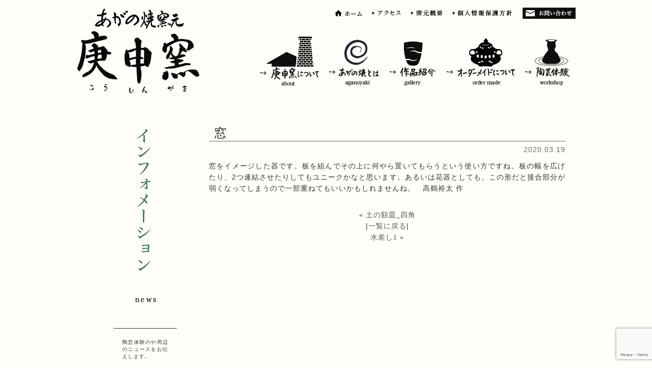

--- FILE ---
content_type: text/html; charset=utf-8
request_url: https://www.google.com/recaptcha/api2/anchor?ar=1&k=6Le_ySIoAAAAANyBD0veHqcNfpUB6vbwb3Iko8eR&co=aHR0cHM6Ly9hZ2Fub3lha2kubmV0OjQ0Mw..&hl=en&v=PoyoqOPhxBO7pBk68S4YbpHZ&size=invisible&anchor-ms=20000&execute-ms=30000&cb=jcn3r7d51hgb
body_size: 49912
content:
<!DOCTYPE HTML><html dir="ltr" lang="en"><head><meta http-equiv="Content-Type" content="text/html; charset=UTF-8">
<meta http-equiv="X-UA-Compatible" content="IE=edge">
<title>reCAPTCHA</title>
<style type="text/css">
/* cyrillic-ext */
@font-face {
  font-family: 'Roboto';
  font-style: normal;
  font-weight: 400;
  font-stretch: 100%;
  src: url(//fonts.gstatic.com/s/roboto/v48/KFO7CnqEu92Fr1ME7kSn66aGLdTylUAMa3GUBHMdazTgWw.woff2) format('woff2');
  unicode-range: U+0460-052F, U+1C80-1C8A, U+20B4, U+2DE0-2DFF, U+A640-A69F, U+FE2E-FE2F;
}
/* cyrillic */
@font-face {
  font-family: 'Roboto';
  font-style: normal;
  font-weight: 400;
  font-stretch: 100%;
  src: url(//fonts.gstatic.com/s/roboto/v48/KFO7CnqEu92Fr1ME7kSn66aGLdTylUAMa3iUBHMdazTgWw.woff2) format('woff2');
  unicode-range: U+0301, U+0400-045F, U+0490-0491, U+04B0-04B1, U+2116;
}
/* greek-ext */
@font-face {
  font-family: 'Roboto';
  font-style: normal;
  font-weight: 400;
  font-stretch: 100%;
  src: url(//fonts.gstatic.com/s/roboto/v48/KFO7CnqEu92Fr1ME7kSn66aGLdTylUAMa3CUBHMdazTgWw.woff2) format('woff2');
  unicode-range: U+1F00-1FFF;
}
/* greek */
@font-face {
  font-family: 'Roboto';
  font-style: normal;
  font-weight: 400;
  font-stretch: 100%;
  src: url(//fonts.gstatic.com/s/roboto/v48/KFO7CnqEu92Fr1ME7kSn66aGLdTylUAMa3-UBHMdazTgWw.woff2) format('woff2');
  unicode-range: U+0370-0377, U+037A-037F, U+0384-038A, U+038C, U+038E-03A1, U+03A3-03FF;
}
/* math */
@font-face {
  font-family: 'Roboto';
  font-style: normal;
  font-weight: 400;
  font-stretch: 100%;
  src: url(//fonts.gstatic.com/s/roboto/v48/KFO7CnqEu92Fr1ME7kSn66aGLdTylUAMawCUBHMdazTgWw.woff2) format('woff2');
  unicode-range: U+0302-0303, U+0305, U+0307-0308, U+0310, U+0312, U+0315, U+031A, U+0326-0327, U+032C, U+032F-0330, U+0332-0333, U+0338, U+033A, U+0346, U+034D, U+0391-03A1, U+03A3-03A9, U+03B1-03C9, U+03D1, U+03D5-03D6, U+03F0-03F1, U+03F4-03F5, U+2016-2017, U+2034-2038, U+203C, U+2040, U+2043, U+2047, U+2050, U+2057, U+205F, U+2070-2071, U+2074-208E, U+2090-209C, U+20D0-20DC, U+20E1, U+20E5-20EF, U+2100-2112, U+2114-2115, U+2117-2121, U+2123-214F, U+2190, U+2192, U+2194-21AE, U+21B0-21E5, U+21F1-21F2, U+21F4-2211, U+2213-2214, U+2216-22FF, U+2308-230B, U+2310, U+2319, U+231C-2321, U+2336-237A, U+237C, U+2395, U+239B-23B7, U+23D0, U+23DC-23E1, U+2474-2475, U+25AF, U+25B3, U+25B7, U+25BD, U+25C1, U+25CA, U+25CC, U+25FB, U+266D-266F, U+27C0-27FF, U+2900-2AFF, U+2B0E-2B11, U+2B30-2B4C, U+2BFE, U+3030, U+FF5B, U+FF5D, U+1D400-1D7FF, U+1EE00-1EEFF;
}
/* symbols */
@font-face {
  font-family: 'Roboto';
  font-style: normal;
  font-weight: 400;
  font-stretch: 100%;
  src: url(//fonts.gstatic.com/s/roboto/v48/KFO7CnqEu92Fr1ME7kSn66aGLdTylUAMaxKUBHMdazTgWw.woff2) format('woff2');
  unicode-range: U+0001-000C, U+000E-001F, U+007F-009F, U+20DD-20E0, U+20E2-20E4, U+2150-218F, U+2190, U+2192, U+2194-2199, U+21AF, U+21E6-21F0, U+21F3, U+2218-2219, U+2299, U+22C4-22C6, U+2300-243F, U+2440-244A, U+2460-24FF, U+25A0-27BF, U+2800-28FF, U+2921-2922, U+2981, U+29BF, U+29EB, U+2B00-2BFF, U+4DC0-4DFF, U+FFF9-FFFB, U+10140-1018E, U+10190-1019C, U+101A0, U+101D0-101FD, U+102E0-102FB, U+10E60-10E7E, U+1D2C0-1D2D3, U+1D2E0-1D37F, U+1F000-1F0FF, U+1F100-1F1AD, U+1F1E6-1F1FF, U+1F30D-1F30F, U+1F315, U+1F31C, U+1F31E, U+1F320-1F32C, U+1F336, U+1F378, U+1F37D, U+1F382, U+1F393-1F39F, U+1F3A7-1F3A8, U+1F3AC-1F3AF, U+1F3C2, U+1F3C4-1F3C6, U+1F3CA-1F3CE, U+1F3D4-1F3E0, U+1F3ED, U+1F3F1-1F3F3, U+1F3F5-1F3F7, U+1F408, U+1F415, U+1F41F, U+1F426, U+1F43F, U+1F441-1F442, U+1F444, U+1F446-1F449, U+1F44C-1F44E, U+1F453, U+1F46A, U+1F47D, U+1F4A3, U+1F4B0, U+1F4B3, U+1F4B9, U+1F4BB, U+1F4BF, U+1F4C8-1F4CB, U+1F4D6, U+1F4DA, U+1F4DF, U+1F4E3-1F4E6, U+1F4EA-1F4ED, U+1F4F7, U+1F4F9-1F4FB, U+1F4FD-1F4FE, U+1F503, U+1F507-1F50B, U+1F50D, U+1F512-1F513, U+1F53E-1F54A, U+1F54F-1F5FA, U+1F610, U+1F650-1F67F, U+1F687, U+1F68D, U+1F691, U+1F694, U+1F698, U+1F6AD, U+1F6B2, U+1F6B9-1F6BA, U+1F6BC, U+1F6C6-1F6CF, U+1F6D3-1F6D7, U+1F6E0-1F6EA, U+1F6F0-1F6F3, U+1F6F7-1F6FC, U+1F700-1F7FF, U+1F800-1F80B, U+1F810-1F847, U+1F850-1F859, U+1F860-1F887, U+1F890-1F8AD, U+1F8B0-1F8BB, U+1F8C0-1F8C1, U+1F900-1F90B, U+1F93B, U+1F946, U+1F984, U+1F996, U+1F9E9, U+1FA00-1FA6F, U+1FA70-1FA7C, U+1FA80-1FA89, U+1FA8F-1FAC6, U+1FACE-1FADC, U+1FADF-1FAE9, U+1FAF0-1FAF8, U+1FB00-1FBFF;
}
/* vietnamese */
@font-face {
  font-family: 'Roboto';
  font-style: normal;
  font-weight: 400;
  font-stretch: 100%;
  src: url(//fonts.gstatic.com/s/roboto/v48/KFO7CnqEu92Fr1ME7kSn66aGLdTylUAMa3OUBHMdazTgWw.woff2) format('woff2');
  unicode-range: U+0102-0103, U+0110-0111, U+0128-0129, U+0168-0169, U+01A0-01A1, U+01AF-01B0, U+0300-0301, U+0303-0304, U+0308-0309, U+0323, U+0329, U+1EA0-1EF9, U+20AB;
}
/* latin-ext */
@font-face {
  font-family: 'Roboto';
  font-style: normal;
  font-weight: 400;
  font-stretch: 100%;
  src: url(//fonts.gstatic.com/s/roboto/v48/KFO7CnqEu92Fr1ME7kSn66aGLdTylUAMa3KUBHMdazTgWw.woff2) format('woff2');
  unicode-range: U+0100-02BA, U+02BD-02C5, U+02C7-02CC, U+02CE-02D7, U+02DD-02FF, U+0304, U+0308, U+0329, U+1D00-1DBF, U+1E00-1E9F, U+1EF2-1EFF, U+2020, U+20A0-20AB, U+20AD-20C0, U+2113, U+2C60-2C7F, U+A720-A7FF;
}
/* latin */
@font-face {
  font-family: 'Roboto';
  font-style: normal;
  font-weight: 400;
  font-stretch: 100%;
  src: url(//fonts.gstatic.com/s/roboto/v48/KFO7CnqEu92Fr1ME7kSn66aGLdTylUAMa3yUBHMdazQ.woff2) format('woff2');
  unicode-range: U+0000-00FF, U+0131, U+0152-0153, U+02BB-02BC, U+02C6, U+02DA, U+02DC, U+0304, U+0308, U+0329, U+2000-206F, U+20AC, U+2122, U+2191, U+2193, U+2212, U+2215, U+FEFF, U+FFFD;
}
/* cyrillic-ext */
@font-face {
  font-family: 'Roboto';
  font-style: normal;
  font-weight: 500;
  font-stretch: 100%;
  src: url(//fonts.gstatic.com/s/roboto/v48/KFO7CnqEu92Fr1ME7kSn66aGLdTylUAMa3GUBHMdazTgWw.woff2) format('woff2');
  unicode-range: U+0460-052F, U+1C80-1C8A, U+20B4, U+2DE0-2DFF, U+A640-A69F, U+FE2E-FE2F;
}
/* cyrillic */
@font-face {
  font-family: 'Roboto';
  font-style: normal;
  font-weight: 500;
  font-stretch: 100%;
  src: url(//fonts.gstatic.com/s/roboto/v48/KFO7CnqEu92Fr1ME7kSn66aGLdTylUAMa3iUBHMdazTgWw.woff2) format('woff2');
  unicode-range: U+0301, U+0400-045F, U+0490-0491, U+04B0-04B1, U+2116;
}
/* greek-ext */
@font-face {
  font-family: 'Roboto';
  font-style: normal;
  font-weight: 500;
  font-stretch: 100%;
  src: url(//fonts.gstatic.com/s/roboto/v48/KFO7CnqEu92Fr1ME7kSn66aGLdTylUAMa3CUBHMdazTgWw.woff2) format('woff2');
  unicode-range: U+1F00-1FFF;
}
/* greek */
@font-face {
  font-family: 'Roboto';
  font-style: normal;
  font-weight: 500;
  font-stretch: 100%;
  src: url(//fonts.gstatic.com/s/roboto/v48/KFO7CnqEu92Fr1ME7kSn66aGLdTylUAMa3-UBHMdazTgWw.woff2) format('woff2');
  unicode-range: U+0370-0377, U+037A-037F, U+0384-038A, U+038C, U+038E-03A1, U+03A3-03FF;
}
/* math */
@font-face {
  font-family: 'Roboto';
  font-style: normal;
  font-weight: 500;
  font-stretch: 100%;
  src: url(//fonts.gstatic.com/s/roboto/v48/KFO7CnqEu92Fr1ME7kSn66aGLdTylUAMawCUBHMdazTgWw.woff2) format('woff2');
  unicode-range: U+0302-0303, U+0305, U+0307-0308, U+0310, U+0312, U+0315, U+031A, U+0326-0327, U+032C, U+032F-0330, U+0332-0333, U+0338, U+033A, U+0346, U+034D, U+0391-03A1, U+03A3-03A9, U+03B1-03C9, U+03D1, U+03D5-03D6, U+03F0-03F1, U+03F4-03F5, U+2016-2017, U+2034-2038, U+203C, U+2040, U+2043, U+2047, U+2050, U+2057, U+205F, U+2070-2071, U+2074-208E, U+2090-209C, U+20D0-20DC, U+20E1, U+20E5-20EF, U+2100-2112, U+2114-2115, U+2117-2121, U+2123-214F, U+2190, U+2192, U+2194-21AE, U+21B0-21E5, U+21F1-21F2, U+21F4-2211, U+2213-2214, U+2216-22FF, U+2308-230B, U+2310, U+2319, U+231C-2321, U+2336-237A, U+237C, U+2395, U+239B-23B7, U+23D0, U+23DC-23E1, U+2474-2475, U+25AF, U+25B3, U+25B7, U+25BD, U+25C1, U+25CA, U+25CC, U+25FB, U+266D-266F, U+27C0-27FF, U+2900-2AFF, U+2B0E-2B11, U+2B30-2B4C, U+2BFE, U+3030, U+FF5B, U+FF5D, U+1D400-1D7FF, U+1EE00-1EEFF;
}
/* symbols */
@font-face {
  font-family: 'Roboto';
  font-style: normal;
  font-weight: 500;
  font-stretch: 100%;
  src: url(//fonts.gstatic.com/s/roboto/v48/KFO7CnqEu92Fr1ME7kSn66aGLdTylUAMaxKUBHMdazTgWw.woff2) format('woff2');
  unicode-range: U+0001-000C, U+000E-001F, U+007F-009F, U+20DD-20E0, U+20E2-20E4, U+2150-218F, U+2190, U+2192, U+2194-2199, U+21AF, U+21E6-21F0, U+21F3, U+2218-2219, U+2299, U+22C4-22C6, U+2300-243F, U+2440-244A, U+2460-24FF, U+25A0-27BF, U+2800-28FF, U+2921-2922, U+2981, U+29BF, U+29EB, U+2B00-2BFF, U+4DC0-4DFF, U+FFF9-FFFB, U+10140-1018E, U+10190-1019C, U+101A0, U+101D0-101FD, U+102E0-102FB, U+10E60-10E7E, U+1D2C0-1D2D3, U+1D2E0-1D37F, U+1F000-1F0FF, U+1F100-1F1AD, U+1F1E6-1F1FF, U+1F30D-1F30F, U+1F315, U+1F31C, U+1F31E, U+1F320-1F32C, U+1F336, U+1F378, U+1F37D, U+1F382, U+1F393-1F39F, U+1F3A7-1F3A8, U+1F3AC-1F3AF, U+1F3C2, U+1F3C4-1F3C6, U+1F3CA-1F3CE, U+1F3D4-1F3E0, U+1F3ED, U+1F3F1-1F3F3, U+1F3F5-1F3F7, U+1F408, U+1F415, U+1F41F, U+1F426, U+1F43F, U+1F441-1F442, U+1F444, U+1F446-1F449, U+1F44C-1F44E, U+1F453, U+1F46A, U+1F47D, U+1F4A3, U+1F4B0, U+1F4B3, U+1F4B9, U+1F4BB, U+1F4BF, U+1F4C8-1F4CB, U+1F4D6, U+1F4DA, U+1F4DF, U+1F4E3-1F4E6, U+1F4EA-1F4ED, U+1F4F7, U+1F4F9-1F4FB, U+1F4FD-1F4FE, U+1F503, U+1F507-1F50B, U+1F50D, U+1F512-1F513, U+1F53E-1F54A, U+1F54F-1F5FA, U+1F610, U+1F650-1F67F, U+1F687, U+1F68D, U+1F691, U+1F694, U+1F698, U+1F6AD, U+1F6B2, U+1F6B9-1F6BA, U+1F6BC, U+1F6C6-1F6CF, U+1F6D3-1F6D7, U+1F6E0-1F6EA, U+1F6F0-1F6F3, U+1F6F7-1F6FC, U+1F700-1F7FF, U+1F800-1F80B, U+1F810-1F847, U+1F850-1F859, U+1F860-1F887, U+1F890-1F8AD, U+1F8B0-1F8BB, U+1F8C0-1F8C1, U+1F900-1F90B, U+1F93B, U+1F946, U+1F984, U+1F996, U+1F9E9, U+1FA00-1FA6F, U+1FA70-1FA7C, U+1FA80-1FA89, U+1FA8F-1FAC6, U+1FACE-1FADC, U+1FADF-1FAE9, U+1FAF0-1FAF8, U+1FB00-1FBFF;
}
/* vietnamese */
@font-face {
  font-family: 'Roboto';
  font-style: normal;
  font-weight: 500;
  font-stretch: 100%;
  src: url(//fonts.gstatic.com/s/roboto/v48/KFO7CnqEu92Fr1ME7kSn66aGLdTylUAMa3OUBHMdazTgWw.woff2) format('woff2');
  unicode-range: U+0102-0103, U+0110-0111, U+0128-0129, U+0168-0169, U+01A0-01A1, U+01AF-01B0, U+0300-0301, U+0303-0304, U+0308-0309, U+0323, U+0329, U+1EA0-1EF9, U+20AB;
}
/* latin-ext */
@font-face {
  font-family: 'Roboto';
  font-style: normal;
  font-weight: 500;
  font-stretch: 100%;
  src: url(//fonts.gstatic.com/s/roboto/v48/KFO7CnqEu92Fr1ME7kSn66aGLdTylUAMa3KUBHMdazTgWw.woff2) format('woff2');
  unicode-range: U+0100-02BA, U+02BD-02C5, U+02C7-02CC, U+02CE-02D7, U+02DD-02FF, U+0304, U+0308, U+0329, U+1D00-1DBF, U+1E00-1E9F, U+1EF2-1EFF, U+2020, U+20A0-20AB, U+20AD-20C0, U+2113, U+2C60-2C7F, U+A720-A7FF;
}
/* latin */
@font-face {
  font-family: 'Roboto';
  font-style: normal;
  font-weight: 500;
  font-stretch: 100%;
  src: url(//fonts.gstatic.com/s/roboto/v48/KFO7CnqEu92Fr1ME7kSn66aGLdTylUAMa3yUBHMdazQ.woff2) format('woff2');
  unicode-range: U+0000-00FF, U+0131, U+0152-0153, U+02BB-02BC, U+02C6, U+02DA, U+02DC, U+0304, U+0308, U+0329, U+2000-206F, U+20AC, U+2122, U+2191, U+2193, U+2212, U+2215, U+FEFF, U+FFFD;
}
/* cyrillic-ext */
@font-face {
  font-family: 'Roboto';
  font-style: normal;
  font-weight: 900;
  font-stretch: 100%;
  src: url(//fonts.gstatic.com/s/roboto/v48/KFO7CnqEu92Fr1ME7kSn66aGLdTylUAMa3GUBHMdazTgWw.woff2) format('woff2');
  unicode-range: U+0460-052F, U+1C80-1C8A, U+20B4, U+2DE0-2DFF, U+A640-A69F, U+FE2E-FE2F;
}
/* cyrillic */
@font-face {
  font-family: 'Roboto';
  font-style: normal;
  font-weight: 900;
  font-stretch: 100%;
  src: url(//fonts.gstatic.com/s/roboto/v48/KFO7CnqEu92Fr1ME7kSn66aGLdTylUAMa3iUBHMdazTgWw.woff2) format('woff2');
  unicode-range: U+0301, U+0400-045F, U+0490-0491, U+04B0-04B1, U+2116;
}
/* greek-ext */
@font-face {
  font-family: 'Roboto';
  font-style: normal;
  font-weight: 900;
  font-stretch: 100%;
  src: url(//fonts.gstatic.com/s/roboto/v48/KFO7CnqEu92Fr1ME7kSn66aGLdTylUAMa3CUBHMdazTgWw.woff2) format('woff2');
  unicode-range: U+1F00-1FFF;
}
/* greek */
@font-face {
  font-family: 'Roboto';
  font-style: normal;
  font-weight: 900;
  font-stretch: 100%;
  src: url(//fonts.gstatic.com/s/roboto/v48/KFO7CnqEu92Fr1ME7kSn66aGLdTylUAMa3-UBHMdazTgWw.woff2) format('woff2');
  unicode-range: U+0370-0377, U+037A-037F, U+0384-038A, U+038C, U+038E-03A1, U+03A3-03FF;
}
/* math */
@font-face {
  font-family: 'Roboto';
  font-style: normal;
  font-weight: 900;
  font-stretch: 100%;
  src: url(//fonts.gstatic.com/s/roboto/v48/KFO7CnqEu92Fr1ME7kSn66aGLdTylUAMawCUBHMdazTgWw.woff2) format('woff2');
  unicode-range: U+0302-0303, U+0305, U+0307-0308, U+0310, U+0312, U+0315, U+031A, U+0326-0327, U+032C, U+032F-0330, U+0332-0333, U+0338, U+033A, U+0346, U+034D, U+0391-03A1, U+03A3-03A9, U+03B1-03C9, U+03D1, U+03D5-03D6, U+03F0-03F1, U+03F4-03F5, U+2016-2017, U+2034-2038, U+203C, U+2040, U+2043, U+2047, U+2050, U+2057, U+205F, U+2070-2071, U+2074-208E, U+2090-209C, U+20D0-20DC, U+20E1, U+20E5-20EF, U+2100-2112, U+2114-2115, U+2117-2121, U+2123-214F, U+2190, U+2192, U+2194-21AE, U+21B0-21E5, U+21F1-21F2, U+21F4-2211, U+2213-2214, U+2216-22FF, U+2308-230B, U+2310, U+2319, U+231C-2321, U+2336-237A, U+237C, U+2395, U+239B-23B7, U+23D0, U+23DC-23E1, U+2474-2475, U+25AF, U+25B3, U+25B7, U+25BD, U+25C1, U+25CA, U+25CC, U+25FB, U+266D-266F, U+27C0-27FF, U+2900-2AFF, U+2B0E-2B11, U+2B30-2B4C, U+2BFE, U+3030, U+FF5B, U+FF5D, U+1D400-1D7FF, U+1EE00-1EEFF;
}
/* symbols */
@font-face {
  font-family: 'Roboto';
  font-style: normal;
  font-weight: 900;
  font-stretch: 100%;
  src: url(//fonts.gstatic.com/s/roboto/v48/KFO7CnqEu92Fr1ME7kSn66aGLdTylUAMaxKUBHMdazTgWw.woff2) format('woff2');
  unicode-range: U+0001-000C, U+000E-001F, U+007F-009F, U+20DD-20E0, U+20E2-20E4, U+2150-218F, U+2190, U+2192, U+2194-2199, U+21AF, U+21E6-21F0, U+21F3, U+2218-2219, U+2299, U+22C4-22C6, U+2300-243F, U+2440-244A, U+2460-24FF, U+25A0-27BF, U+2800-28FF, U+2921-2922, U+2981, U+29BF, U+29EB, U+2B00-2BFF, U+4DC0-4DFF, U+FFF9-FFFB, U+10140-1018E, U+10190-1019C, U+101A0, U+101D0-101FD, U+102E0-102FB, U+10E60-10E7E, U+1D2C0-1D2D3, U+1D2E0-1D37F, U+1F000-1F0FF, U+1F100-1F1AD, U+1F1E6-1F1FF, U+1F30D-1F30F, U+1F315, U+1F31C, U+1F31E, U+1F320-1F32C, U+1F336, U+1F378, U+1F37D, U+1F382, U+1F393-1F39F, U+1F3A7-1F3A8, U+1F3AC-1F3AF, U+1F3C2, U+1F3C4-1F3C6, U+1F3CA-1F3CE, U+1F3D4-1F3E0, U+1F3ED, U+1F3F1-1F3F3, U+1F3F5-1F3F7, U+1F408, U+1F415, U+1F41F, U+1F426, U+1F43F, U+1F441-1F442, U+1F444, U+1F446-1F449, U+1F44C-1F44E, U+1F453, U+1F46A, U+1F47D, U+1F4A3, U+1F4B0, U+1F4B3, U+1F4B9, U+1F4BB, U+1F4BF, U+1F4C8-1F4CB, U+1F4D6, U+1F4DA, U+1F4DF, U+1F4E3-1F4E6, U+1F4EA-1F4ED, U+1F4F7, U+1F4F9-1F4FB, U+1F4FD-1F4FE, U+1F503, U+1F507-1F50B, U+1F50D, U+1F512-1F513, U+1F53E-1F54A, U+1F54F-1F5FA, U+1F610, U+1F650-1F67F, U+1F687, U+1F68D, U+1F691, U+1F694, U+1F698, U+1F6AD, U+1F6B2, U+1F6B9-1F6BA, U+1F6BC, U+1F6C6-1F6CF, U+1F6D3-1F6D7, U+1F6E0-1F6EA, U+1F6F0-1F6F3, U+1F6F7-1F6FC, U+1F700-1F7FF, U+1F800-1F80B, U+1F810-1F847, U+1F850-1F859, U+1F860-1F887, U+1F890-1F8AD, U+1F8B0-1F8BB, U+1F8C0-1F8C1, U+1F900-1F90B, U+1F93B, U+1F946, U+1F984, U+1F996, U+1F9E9, U+1FA00-1FA6F, U+1FA70-1FA7C, U+1FA80-1FA89, U+1FA8F-1FAC6, U+1FACE-1FADC, U+1FADF-1FAE9, U+1FAF0-1FAF8, U+1FB00-1FBFF;
}
/* vietnamese */
@font-face {
  font-family: 'Roboto';
  font-style: normal;
  font-weight: 900;
  font-stretch: 100%;
  src: url(//fonts.gstatic.com/s/roboto/v48/KFO7CnqEu92Fr1ME7kSn66aGLdTylUAMa3OUBHMdazTgWw.woff2) format('woff2');
  unicode-range: U+0102-0103, U+0110-0111, U+0128-0129, U+0168-0169, U+01A0-01A1, U+01AF-01B0, U+0300-0301, U+0303-0304, U+0308-0309, U+0323, U+0329, U+1EA0-1EF9, U+20AB;
}
/* latin-ext */
@font-face {
  font-family: 'Roboto';
  font-style: normal;
  font-weight: 900;
  font-stretch: 100%;
  src: url(//fonts.gstatic.com/s/roboto/v48/KFO7CnqEu92Fr1ME7kSn66aGLdTylUAMa3KUBHMdazTgWw.woff2) format('woff2');
  unicode-range: U+0100-02BA, U+02BD-02C5, U+02C7-02CC, U+02CE-02D7, U+02DD-02FF, U+0304, U+0308, U+0329, U+1D00-1DBF, U+1E00-1E9F, U+1EF2-1EFF, U+2020, U+20A0-20AB, U+20AD-20C0, U+2113, U+2C60-2C7F, U+A720-A7FF;
}
/* latin */
@font-face {
  font-family: 'Roboto';
  font-style: normal;
  font-weight: 900;
  font-stretch: 100%;
  src: url(//fonts.gstatic.com/s/roboto/v48/KFO7CnqEu92Fr1ME7kSn66aGLdTylUAMa3yUBHMdazQ.woff2) format('woff2');
  unicode-range: U+0000-00FF, U+0131, U+0152-0153, U+02BB-02BC, U+02C6, U+02DA, U+02DC, U+0304, U+0308, U+0329, U+2000-206F, U+20AC, U+2122, U+2191, U+2193, U+2212, U+2215, U+FEFF, U+FFFD;
}

</style>
<link rel="stylesheet" type="text/css" href="https://www.gstatic.com/recaptcha/releases/PoyoqOPhxBO7pBk68S4YbpHZ/styles__ltr.css">
<script nonce="haB7bSh1T_PmIe63wk9chA" type="text/javascript">window['__recaptcha_api'] = 'https://www.google.com/recaptcha/api2/';</script>
<script type="text/javascript" src="https://www.gstatic.com/recaptcha/releases/PoyoqOPhxBO7pBk68S4YbpHZ/recaptcha__en.js" nonce="haB7bSh1T_PmIe63wk9chA">
      
    </script></head>
<body><div id="rc-anchor-alert" class="rc-anchor-alert"></div>
<input type="hidden" id="recaptcha-token" value="[base64]">
<script type="text/javascript" nonce="haB7bSh1T_PmIe63wk9chA">
      recaptcha.anchor.Main.init("[\x22ainput\x22,[\x22bgdata\x22,\x22\x22,\[base64]/[base64]/MjU1Ong/[base64]/[base64]/[base64]/[base64]/[base64]/[base64]/[base64]/[base64]/[base64]/[base64]/[base64]/[base64]/[base64]/[base64]/[base64]\\u003d\x22,\[base64]\\u003d\\u003d\x22,\x22wohtARDDkMKVIkBSw6bCgMKLYcObGRnCkXTCvTMyZcK2QMOodcO+B8OedsORMcKRw6DCkh3DkWTDhsKCQH7CvVfChsK0YcKrwqPDqsOGw6FTw5jCvW0sJW7CusK1w6LDgTnDmMKIwo8RFcOKEMOjRcKGw6Vnw4/DsnXDuGfCrm3DjQ7DhQvDtsODwoZtw7TCrsOSwqRHwpdjwrs/wqMbw6fDgMKxcgrDrj/CnT7Cj8O9QMO/TcK5CsOYZ8OXAMKaOiF9XAHCq8KzD8OQwpw1LhINOcOxwqh9GcO1NcO/EMKlwpvDrMOewo8gacOgDyrCkSzDpkHClGDCvEdPwo8SSVYQTMKqwpTDqWfDlhUzw5fCpGLDqMOye8K8wr1pwo/Dl8KPwqodwoPCrsKiw5x6w5Z2wobDrMOew5/CkwzDiQrCi8OJWSTCnMK7GsOwwqHCtFbDkcKIw4B5b8Ksw4gXE8OJT8KPwpYYIMKew7PDm8OISijCuHvDr0Y8wqYeS1tFKwTDuULCvcOoCyl1w5EcwqBlw6vDq8Kaw4caCMK1w7RpwrQRwp3CoR/DnmPCrMK4w7DDi0/CjsOiwpDCuyPCuMOHV8K2CBDChTrChWPDtMOCEVpbwpvDkMOew7ZMWjdewoPDimnDgMKJXSrCpMOWw6XCksKEwrvCu8KPwqsYwq3CmFvClhLCs0DDvcKfHArDgsKSBMOuQMOGP0llw6LCk13DkDc1w5zCgsOwwrFPPcKZGzB/JcKIw4U+wp3CiMOJEsKsfwp1woTDn33DvnYcNDfDq8Oswo5vw6Z4wq/[base64]/DuhrCsn1QUw3DnsO0cMO6wrDDj8Kgw6fCjMKZw4bCmjRHwo9nO8KpRMOrw7PCmG4owqE9QsKgKcOaw5/DosO+wp1TB8KZwpEbGMKabgd6w6TCs8OtwrXDhBA3akV0Q8KQwoLDuDZWw60HXcOUwrVwTMKQw7fDoWh2wq0DwqJEwro+wp/CiFHCkMK0OD/Cu0/DjcO1CErCmcKKehPClMOsZ041w5HCqHTDhcOASMKSSgHCpMKHw5LDisKFwozDgEoFfXVzGsKHPmx6woRLfcOAwrdPBHxOw63CnDVUDy9xw5/DrsOUIMOQw4Nyw5NOw48xwoTDlFtmJDpXPCZWK0HCi8OGaQ9RBnzDrFLDpi3DmsKKM3h2FmUFQMKpwqfDrFZvCBxjw67DoMOLMsObw5UmScK8HnYdHWHDvMKeNh3CowJNdcKLw4LCm8KJPsKgMcOSLDXCssKEwq/DrAnDhlJ9ZsKIwo3DiMO7w6Bsw5cGw77Crm3DnSVoIsOLw5rCpcK+GCJJaMKcw417wpHDl1bCjMKMSGI8w7MZwrU/RcKDHTQkV8OSZcO/w5HCsDVRwp5JwojDkGI8wqwHw57Di8K3ZcKqw4XDnB1Uw519KRwPw4PDnMKTwr7DucKcW3PDikHCvcKcPTkPdknDv8KqFMOuTz9BEj8fClPDtsOJKHsHF1EqwrnDuRTDlMK9w6J1w4jCh2oRwp80wqpRd37DtcORUcOywo/CtcOfeMK+Z8OcBiNQFxVJJR51wrbCk0bCn0IdZCnDl8KJOHfDhcKxVF/CuDcKcMKnYyfDoMKLwoTDn0whScKFO8Opwq5NwoHCksOpSAQTwqbClsOtwrNyQh/CscO0w7hBw6HCnMOLYMOgdjQSwojCm8OSw7NYwrrCnRHDvT0QacKGwoo/AEB5HsOJcMOAwofDiMKtw6LDvsO3w4BcwoPCp8OeOcOESsOvWhnCpsOFw7tEwp0hw4kcTyHDozLCtgpnJMOIGy/Cm8OWOcOHHW7CiMKeRsOHBnDDvMOuWRrDsDfDnsOHHsO2GBLDnMK+RncRVl1fXMOUETgaw6hwasK9w6xnw4zCmDoxwrDCisOKw7TDtcKHGcKmSCcgFk0qMw/DtcOvN2t6CMKfZn3Ds8KLw6DDnjcbw63Cn8KpTSMOw68tI8K2JsKoRC7CiMK/woEzCWXCmcOJNsKNw4w8wpLDkSHCugLDthxew75ZwozDh8OowpgYIyrDjsKdwrrCpQtxw4bCuMKZH8KswoXDlw7DncK7wqPCg8Kgw7/Dr8OWwrnCknfCiMOww7peRzxSwovClMOKw6LCiT07OjvCrnhDH8KaIMO5w4/DkcKPwq5JwoNnDMOEWQbCuAPDgnTCq8KDHsOow5dcHMOMasObwpTCsMOMCcOKaMKIw7jCjVUeNsKYVTTCjnzDuVLDi2IBw7c3L3/Dk8KgwqLDgcKdLMKoBsKWWsKnS8KTIVJ1w6IoX2EHwozCjMOeBQPDgcKcEcOTwrEgwpM/[base64]/DjMORw698KGfCoynCuWRMCMK7wovDrSrCgEjCvXtnMsO+wqxqAz4LPcKcw4gUw57CgsOlw7dQwoTDoAk4wpjCojLCocKJwp5Kf2vCvzTDk1rCjwnDqcOSw4dQw7zCoHd/FMK6ZljDvkosQB3CiWnCpsOiw6fCpcKSw4PDmAHCjn5MXsO8wqnCh8OdSsKhw5dLwqfDjsKdwoZ3wpktw6lXGsKmwppjT8Ozwok/w7BuZcKJw7pEw4HDknBywrjDocK1VVnCsyZKNwbDmsOIacOKw4vCkcOiwoxVJ1LDuMOKw6vCu8KkP8KYA0fCqVFTw74ow7DDksKVwqzClsKjd8KRw4R5wp8nwqjCqsKDOWZuG25XwpQtwoBHw7PDusKgw5vDqyjCpEzDtcKRTS/[base64]/w5jCgcKoFUpIwrFQTR7CrxXDssKqw64Ewrltwo/DpVvCt8ORwprDucKlZBgBw5TCiUTCvMOKWCrDhsOmI8K0wpnCmSnCksOaVsKgEEnDo1xEwoPDscKjTcO/w6DCnsOuw5/CsTEqw4HClRkkwqR2wodEwonCv8ObImrDsXpNbQhQShdMNcOdwpkJLMO/w7V4w4vDmMKCWMO6wphyNwkYw6VNEUlDw5oYLsOURSEQwr/Dn8KXwpk8cMOAZsOhwp3CqsKawq1YwrTDlcO5XcKSw73Cvm7CuQROUsOqEEbDoWvCkB0FelHDp8KIwo0RwplNasOREg/Cp8Kpw6nDpMOOe2fDksORwoJ8wpFEFUJPGsOieQdOwq7CusO0FDMzdSRVGcKwZ8ObHBXCqhdsQMKsacK4MXUbwr/DncKlfMKHw7NJW2jDnUtFZkrDqMOdw5rDigDCs1rDjh7CgcKuDR9yCMKvSCFpw48gwr7Cu8OTZ8KcMcKVGS9Ww7bCpHYQDsKiw5rCnMKeO8KUw5LDrMOIR3FfB8OYBsO5wozCs2vDqsKkcGzCucOSSyTDpsOzSzE1woVFwr1/wpvCnEnCqsObw5AqS8O/FMOXAMKSQsOvScOrZcK5EMKDwqsFwrwrwrkHwp52c8K5XBbCnMKyaXE4ZVsAIcOWJ8KCHMKww4FGdjHCiVjCugDDqcOyw5YnRzTDlMO4wqDCgsOUw4jCq8Otw74iRsK/PU0DwrHCisKxXBfClQJYc8Kzf2DDo8KRwos4MsKkwqdCw5HDm8OzNwk8w4bDu8KFJF0tw5TDgVnDr1LDo8KAE8K2BgErw7PDnSbDoADDoBNKw41ba8O6wp/Dq0xZwqs8w5EMY8Obw4cKPXjCvSbCisKXw4pDJ8KTw4xww7Rmwqd6w6RUwrhow6XCuMK/MHPCl1dSw7A5wp/DoAXDklIiw5BEwqd9w4APwp/DvQEDbMKqdcO/w63Dt8OUw6Q7w7rDisOowoPDpUghwrhow4/[base64]/DpUAtFBHCrMOmB8KQwoNoa2fChcKJwrTDukA6WhDDkcOIWcKbwrXCtiFcwpZ/wo7CpcOPQsOyw4HCpEXCljlcw7vDiAp+wpTDm8K2wpjCqMKaW8OXwrLCtVfCsWjChWlmw6HDnHHDt8K2KnYeYsO1w5jCiRhdZi/Dn8OgT8KCwqHDnjnCo8OgDMOaHUwPS8OFfcO6YQ8UfcOSaMK2wqbCmsKewq3DngoWw4powrzDqcObAcOMU8KIPcKdAsO4X8Klw4DDi23CkU3DpUB5OcKgw6nCscOaw73DicKQcsKawp3DkwkdDSvDiCvDqkB6A8KpwoXDhyLDtlAKOsOTwr9ZwqNgcSfCjnFqRcKSwq/DmMOTw4VrKMKZPcKEwq9jw5gCwofDtMKswqsnU0rCu8KGwpUzwpwZLcO6esK4w5nDhw45SMO5B8Kowq/DgcOeSSllw43DgxrDhijCklBZGkt8ExjDm8OWQwQSwrjCl03CmX7CgMK4woHDpMKwWBnCqSPDgBNuUnXCiUDCsB3CocO0OQjDv8Kmw47Do2Vpw6Ffw7PCkDbCuMKITMOWw4rCocOGw6fChFZDw47Dtl5pwoXCmcO2wrLCtntxwqPClXnCjMKlDcKbw4LDo3Ulw7smVk/DhMKlwrxaw6RFf0Uhw4vDtBoiwrZcwqbCtBN2DT5bw5ckwrHCq3spw5dWw5DDkFLCn8O8BcOswpXDnsK5I8Krw4UhHsKCwrQCw7cDwqbDpcKcWUgUwp/CosO3wrksw73CpwnDvcKXMyPDnDpkwrzCksKKw6lBw5ldOsKReRRsGWwLCcKtH8KTwrtlCRvDvcOtJ1PDuMOFw5XDvcKqw4lfVcKAJMKwK8OLTWICw7UTDi/ClMKaw6snw7s5OBV/wqPDvTfCnsOLw5lvwpNUVcOcP8KKwrgTw7wvwrPDlhbDvsK+FQ5UwpfDph/DlzHCgHnDsXrDjD3ChcOZwpBfdMOtU1tuPcKSf8KeHHB1BhvCqXbDssKPw4PCqjUJw682eCMNw4hMw61nwqDCgT/CtV9jwoALaWfDhsKyw73CvsKhE0RhS8KtMEEewoZuVcKxWMOWfsKlwpBCw4jDjcKjw4Zdw6ZQHsKJw4jCo0bDrws6w7TChMOkZcKXwoxGNH7CqTLCmMKXOcOQKMK+Px7CmEE4CcO/w4LCu8OtwotVw5nCkMKDD8OwEn0yBMKNH240GU3Dm8K1woEiwp/DtQDDh8KnesKkw4Ywb8Kdw7PCo8K6bQLDjUHChcKGSMOPw6fCoCXChCgUIsOfNMKJwr/[base64]/DhGPCucOxw5PDv8KMw5B6f2Q5wpvCnG3Dj8OaIUk8ZMKuSzMVwr3DtsO+wpzCjzxwwrtlw69EwrPCu8KFFl1yw77DscOBSsO/w5JBKB3DvcOvDAoGw695RsKIwrzDhyDCrUfCgMOaPV7DrcK7w4PDocOmZErCtMOMw5MkQUfCo8KYwrYNwpLCtFIgSEPCgD3DoMOKexjDlsOeLUNZJ8O0NsKcGMOAwpYdw63CmDQoLcKLGMO5EsKGEcOFfjjCsRfCmUrDkcORFsOUN8Orw7lhacK/fsO5wrABwoEWA1g/OcOeURLChMK5wpzDisKfw6DCtsONAsKfVMOgW8OjFsOkwoZ4wqbCtC/DqER4YnXCt8KxYVrDoHYKQD3Dn2Eew5cRCsKmclHCojJXwokpwrfCiT7DocOvw69Vw7Uzw4YIWCvDrcOiwp9eVk4Dw4PCtHLCk8OJFsOHR8KnwpLCgBhQCS1EKT/DjETCgS7Cs1PCoQ4dMCQHRsK/XSPCimvCpn3DnsKqwoTDiMOVG8O4wptSD8KbBsOlwo/DmUPCsxocGcKGwqNHCXMLH3gAFMOteEbDkcOxw5giwoJ/woBkNgfDiQ/Cl8Opw7TCkWUMwovCtgZ7w5/DtxDDlV9/KWTDiMKCw6jDrsOmwo5ywqzDjDnCv8K5w7vCmW/[base64]/DosOrAiJKw5XDrsKIwpXDncOOwottw4DCrsKyw6rDnsOYUUIow7k0HsKPw7TCiwbCucKjwrEbwpZ7RsOtVMKUN17DncKlw4DDjm1rMnljw41rScKdwqDDu8O+UHQkwpVKJMKBUR7DhsOHwqpzRcK4dh/DiMKCHMOAKko7RMKGDA84ChI/wqjDscOFEcO7wqNaaCDCnWHClsKXRAQ4wqEeDMO2CQjDtsO0eRFAw67DscKcI0d8LMOowq94DVQgF8OkOXXCjW/DgxR/WkbDqAIiw4UtwpgzLgAsXErCiMOSwq5LZMOEJQZvBMKtfjNJwrFWwoHDnjACQ1LDsF7DicKlY8O1w6XCkHtGX8OuwroJfsKdCwrDi1YpY2BTLALCt8Onw7HCosKcwo/Dp8ONBsK3XE05w5vCk3RowpMbacKETn7CrcK3wq3ChcOwworDnMO/N8KPHcKvwpvCkynCrsOFw61eZxd2wozDg8KTasOIOMKJLcOowp0XKWsabQNITWPDsC3DoFvCq8KrwrrCiE/DtsOMXsKHV8OjMjovw6kXOH8kwohWwpHCvcO8w5xRU0bDtMKjw4zDj13CtsORw7lWfsOVw5h2IcOHOifCmRcZwohdZh/[base64]/DtMOdw4Qrw5rCvMODwpU4X8OIX1jDhwsYDEjDrVjDh8OKwqQhwrZqJwF2wonDjjJddW8HfMORw47DogDDrsOpW8OZExwuJUTChRzDsMORw5/Cgi/CpcKoEMKWw5UDw4nDmsOUw7p0BcOZOMK/w4jCuh0xPhnCmH3CqHHDgsK5QMOdF3Yfw6Z/BFDCi8KfbMKVw4MNw7o/w4k/w6HDjMKvwp/[base64]/CnsOpM8K4w63Di0vCgMO8bMO2Gg3DvQ5CwrUvwosheMOqwrjDpg0mwolXLhdiwpfCskbDkcOTcMO8w6DCtwYLTD/[base64]/CicKVRsK5RADCnTdBwpzCgsKtw6AAPx93w57Dg8KucgsBw7HDpcKnVcOTw6nDljtQKljCocOxK8K2w4HDkH/[base64]/DksONM8KdYT8vWMKSacK3FmLDv0rDpQtST8KZwqHDpcKwwo3ClDzCssO/wo3CuGTCq19Gw5hzwqFLwoUuwq3DuMKMw6zCiMOCwrE5U2ITGmHCosOAwoEndMK7ZUsIwqs7w5jDsMKPwrMGwpF0wrnChsK7w77Cm8ORwo8HIV/DgG7Cmhkqw7QYw6REw6rDuUJwwpFaUsKvecOew7/[base64]/CqcKQwq3DusKGNsO+wrRtw5zDl8OJwplBw4nCqcKxcsOVw4kRQsO9fwJKw6bCmMK7w74yOHXDuGLCqjA8QBkfwpPCl8Kzw5zDr8KyW8OSw5PDhEFlMMKIwrk5wpnCmMKTewjCjsKEwq3CjgUKwrTCnE93w5wIeMKGwrs6OsOKFsKfN8O/JcOsw6vDkR3ClcOLbWpUGmTDq8OeZsKJCXYrS0M8w4QMwoBXWMO7w4UERR1XFcOyb8KLw4DDuAfDjcOKw7/Cpi3DgxvDnMKVDMOMwopoWsKgRcOpcBjDjcKTwpXCoToGw77DisKlAh7DscKow5XChBHDusO3bXsIwpdcLcOZwpMZw6jDvDrDnTwfYsOnwrUjPsK0O0jCrxUXw6rCqcOYOMKDwrXCulvDvMOrAi7CtA/DisOTGcOoZ8OhwojDgcKpPsOgwqjCocKJw7DChxfDgcOIEmlzSVLCj2RSwoxBwqMZw6fCv3VQAMK5V8KsDMKjw5A6HMObwpzDuMO0OzrDocOsw6EYLcOHc0xLw5N/[base64]/[base64]/[base64]/[base64]/[base64]/CvcOyTSzCt13Cnx1Fw6NLGsOLwq10w4PCk3Zkw7/Dq8Kuwq9BF8K4wqzCsXTCrcKIw5ZAWyomwpjCrcOfwqHCuB4hUHs+JGjCpcKUw77CvMOywrF/w5APw6zCucOpw7pcaW7CvkfDg2x2e2vCosKVM8KSCGkpw77DnFFiVyTCm8KbwqwefcORQAthEW1iwpZGwqXCi8OJw5HDqjIVw6LCpMOQw5jCljoyYgEDwrXDl01gwqIZN8KGWcOgeTV1w6bDrMOrfD1vTCjCqcKHRyTDtMOiVDVkWTgxwp9/IEfCusKvbsKkwplVwp7DjcKBS0TCnVtbWnBWMsKmwr/DimLCmMKSw6diaBZowpFQXcOMbsO9w5ZDTFdLXcK/wod/Q3J9OlDDhBzDt8KJJMODw4Aaw5Q/[base64]/ChRwKw4sCPnMKGsOewpnDsMOHw63CvDfDkyHCp2slH8KWRsKMw5pLFlvCrGtzw74swpzCgDFPwrXCqiPCjF5eT2/[base64]/wrzDiwnCnEhvwqkSw4HDngwNwrULw7zCnVXCnCV7EWUcYzV2wpLCo8OkM8K3XjkWecOfwr/CicOuw4/[base64]/[base64]/CkMOowoBaw51TbSnDtndVHUh3w7tHdcKuwpoJwrfCkSkYIcOzBiZCfMOiwq3DsBhmwrhnFg7DiATCmwLCrlPDoMK/fcKmw6oFHzstw7R8w7c9wrxPSVvCgMOeXynDsy9cTsK/[base64]/CiMKzw5EbBMO2fWFdcBPDisOUwqovDn3Cp8OiwqtdaAZcwroYL27DlyTCq08uw6TDoVzCvsKXRcK7w50owpdSWSVYGStjw63CrhJLw4DCtwPCkjJARS7Cm8K1RGjCr8ODaMOXwp8bwonCv2g9wpADw5Rhw77CssORbm/Cj8K6wq/DmyzCgMO2w5XDlsKbXcKBw7/CtTE0N8OSw7tzAX05worDmRvDjyoAKHzCoT/Ch2J+GMOECxccwpIWw7RLwqfChhfDjlLCjsOCYytvTsOqHTvCv3MQLg4jw5zDs8OiMgxFWcK/[base64]/DnREXcAXCgn3Dk8K0Ih7DqnB9w4rCosOtw7vCqWpkwr9qDlXCpB14w5fDgcOrI8O3fwlqBhfCujnDqMO/[base64]/[base64]/CisOSbjQfAcK7EMK+HjY2XsO/DMOQc8KMNsOWJSUXCmsHQ8ObLxsKQh7DjFJ3w6VETApZQMKuSGfDowhWw6ZfwqdGVFd4wp/CmcKgeGhtwplKw5Nkw4LDoWfDlVTDrMKJXQfCnkfCsMO9JcKpw60JZcKIJh3DmMOBw5zDnFjDlFbDp3wWwq/CrVzDpMOrZsONFhtLAifCtMKjw7l/w4pNwoxqw4rDpMOzLMOyfsKcw7VzdQ4BcMO7THoTwqwHBmsJwpwywqtLVBswFRh3wpnDhyLChVzCucOawpQcw57CnhTCm8OAFkvDhVwMwqTCqDs4ahHDnlZrw6HDuUUPwo7CusOywpXDogDCpzrCs3pAbhk3w5PCmz8TwpnChsO+woXDtgE7wq8BJRDCjDhKwo/Dv8OqagXCkcOxfifDmhnCrsOcw6rCo8Kiwo7Cu8OEEkTDl8KsIAknJsKGwojDtSRWbXsVdcKtC8KjRFPCo1bCm8OTUw3Cm8KnM8OXd8KmwrlnQsOdbMOfUR1HDMOowoxAVA7DlcO/TsOYM8OXSE/Dv8O2w5zCh8OyGVXDiDNvw6YnwrDDn8Krw45/w75Mw4XCr8OWwrs3w4IKw44Zw4rCpMKDwpvDryfCocOaPxfDjmHCtBrDiynCusOYCsO4McOWw4jCqMKwYhfCssOEw604SEPDlsO4IMKjLcOTecOcd0nCkyTDnivDkHY4CmoZfENkw5pZw5vCoSbDrMKoXksXJz3Dt8K2w6Nlwp0IEljCqsKvw4DDlcOAwq3DmA/DmMOywrAXwrLCuMO1w7tkIXnDjMKsQcOFJsKzYMOiMMK/dsKNQgple17CrELChcKrYnTCv8Ojw5TCt8Oxw6bCk0TCsWA4w7jCg0EDWi/Dsl4QwrDCvGrDpUMcZhXClQ9RJcKSw50VHlLCm8KjJMOWwqbCr8KHw6zCqcOZwpAMw5pAwpjCqg0EMmkMBsK/wrlAw49BwoMhwoDCvcOEXsKmIsOIFH5gUkoywp12CcKVLsOoUsOxw5sKw4EMw4/Ctg53b8O6wr7DoMOLwoAjwpfClEnDksKZaMOgCnYbL07CnMOpwoPDgMKywobCrwvDkk4Twps6RcKkwqrDiB/ChMKzVMKtdjzClMOcXhRwwq3Cr8KnRULDhDMYwrDCjF8mIihdXXM7wqFJI21OwqzChFdGcVnCnE/[base64]/QcKUwqFzw50If8Oyw6kaw6vCvcOYMGbCscKbw4RIwpRHw5fDvcK4NlFWBcOqDcKyC0TDmQDDi8KQw7MFw4tHwpjChUQIRVnCisKSwobDlsK9w7/CrwI+OEcYw5YLw7fDoGF9JSDCjWHDk8KBw4LDlDvDhcOgGm7CicKGdBTDh8Ogw44GeMKPw53Cn03DpsOGM8KNfMOcwqvDlFXCtcKqRMKXw5zCiBAVw6xsb8OWwrfDv0VlwroHwqDCjGrDvjkWw6bCrHDDuSoOF8KwFjjCi1BzGcKpHyg4K8KmPMKEVQXCqS/Di8ORZRtWw5FwwqQZB8KQw4LChsKmRl3CoMOVw7ACw5Mnwq5bQFDChcOpwrhdwpfDtjzDoxPCksOqecKEYjl+fR5Ow7bDkxYpwofDmMKJwp7DtRRbLEXCn8OqAcOMwppIQEAHRsOnL8OJKnp6dCrDlcOBR2ZiwrRmwrkLMcKtw6jCqcO4E8OqwpkVF8O1w7/Cuz/DlE09M00LdcOqw5ZIw4VdPHsow5HDnVXCqMOIJMOtYx3CqcOlw5pEw6lMc8OKJy/DrkzCkMKfwoRSV8O6Y3UJw7fClsOYw6Ncw4jDicKuc8OXMgoMw5dhBy5Wwohjw6fCmxnDlnDChsKQwoXCocK/KS/Cn8KFbFcXw4PCnhlQw78BWHAdw6bDv8KUw6HCiMKCIcKVwqzChsKkfMODQ8KzLMOdw69/bsOfKMKPU8OVHGXDr3DCpEDChcO7FTLCp8K5RnHDtMOaFMKMUsKdG8O+w4LCnBTDosOwwqsKCMK8VsKOBmIuZsO5w4HCmsKVw5I9wqPDnRfClsOdPgPDk8KYV0V+wqbDhsKdw6AwwpTCgxjCrsO7w41iwr/CncKMMcKlw5EfKQQKVmjDgMKORsKKwqjCkyvDsMKWwo3DoMKywpzDrXYiOA3DiRDChXACAg1xwq0xdMK6DxN6woHCogvDhGnCi8OoQsKSwpQGc8OnwpzCllbDrQQQw5bClMOkc1IhwpzCsGduYMK2JnjDj8K9E8O/wp1DwqNbwoIVw6LDtD7Cn8Kdw48nw7bCpcOuw5F8VxzCtALCn8Ohw7FKw5PCpUvCl8O1wqnCuy55dcKXwpZXw5QIw6xIYljCv1dydWvCsMOIwo3Cnkt+wrc6w6Qiwo/ChMOZa8KJJXLDn8Oww6vDksO/OcOfMwPDljFnZ8KwcnNFw43Dpl3DpMOdwrNZCR4dwpQLw7HDi8KAwr/DisKpw60pOsKDw6pEwozDmcOvEsKkwrZfS1LCoSvCscOlwqnDsiEVwqtrfMOiwoDDp8KHdsODw4p5w6/[base64]/wrESwoTDnDRKMDMyw4hJwoVkccK2UG/[base64]/w5Qnw5Bdw4pTw6XCjcK3UMKiwqrCmyh3w5UcwpnCuAwpw4Vcw6vDrsOSOynDgkMLO8KAwpVnw5dKw4PCmGDDvMKlw5kXHmRhwrR0wpgmwoQ3KFwOwofCrMKnL8OXw4TCmyULwpkZRC9Mw6bCmMKawrkXw63ChkJSw7DCkQpUYcKWR8OUw4zCgjNdwq/DqTMwAUXCvCAOw5srw6PDqRB4wo8yMgnClsKgwoTDpVHDjcOBwocrTcKlM8KsaAktwpPDpinCjsK+eSJESjcveAzCnwAAaUMjwrsTUgQeVcKNwqprwqrCpcOcw4bDsMOwXiQLwoDDgcOZSGlkw6fDklwXKMOUIHhobyfDsMOww5/ClcOCCsORJl8+wrZHVV7CoMOHRXnCgsOdGcKzeTPDjcKMAzRcMsOnTzXCq8OaSsOMw7vCrH0NwozCqHx4eMO3NsK+WHcow6/DjCB/wqojPBxvAHwMS8KVQnpnwqsLw4rDsgYCNFfCqgbClcOmSR5WwpNqwqZebMOPI2Ylw7zDnsKaw78Rw5bDmmDDgMO2IxcbYzoVw7E6UsKjw6/DqQY4w6XCnDMVSz7Dn8O8w4nChsOawq4rwoLDugFQwoDChcOiGMK+woESwobDhyzDu8KXNyh1BMKpwqcOcEE0w6IlH24wEMOIB8OKw4PDv8OjETQbNygtAsKawp5Lwr46aT3DlQl3w57CqF8bwrgCw6/Cm3EZeGTCgMOnw4JEEcOLwrjDl2jDpsOSwpnDhcOFYMOWw6HDvUIfwrZ+ZMOuw4bDq8O3QWcaw4rCh2LCs8OFQU7DvsOOwoHDscOtwpfDqxnDg8Kaw6TCgUEuHg4iFScrJsKzP1U4TQJZAFTCpDnDgE8pwpTDjSNnY8Okw6BCwo3CkzbCngTDmcK/wqZ+cX00YsO6YTTCp8OZLC3DnMKCw5Fgw7QEOcOqwpBEe8OyLAYhWMKMwrXDmDEiw5fCiBLDv0vClnbDnsONwoh5w4jCmy7DoW5mw5cmwozDiMOLwoUpan7DuMKEcztSa119wrNIHS/CoMO+dsKsAUZwwpA/wpo3BcOKU8KKw7vCkMKnw73DrH1/Z8KyRHPCmmMLTAtfw5J/bG8XdsKNPXxiflhVIlNzYD8cH8OdHQ15wo3DrlfDqsKgw7pUw7/DtDjDvUJtUMK8w7TCtWUBJcKQMnPCm8OVwo0nwobClzEkwozCksOYw4LDpMOYesKww5/DhxdMH8OMwplIwroZw6ZNJEd+M0EcOMKCwrrDrsOiPsK1wrDCtUt1w6DCjWAowq4Uw6ghw7M8fMOoNcOKwpwOdsOYwos1TSV2wp4sDElDwqs6G8Oow6zDgTXDksKRwpXCuDzCrn/CqsOkfMOUacKowoMcwpEIE8OXwpAibcKNwpwiw6nDqTnDmkR5cRrDonxjBcKBwrfDn8OHRlvCjgRwwqoRw7sbwrnDjD8mU3nDvcOiwoApw6DDosKjw7d9S3ZDwonDosOhwr/DtcKAwrozasKUw4vDn8KBUsOdB8O/EAV9CMOow6nDnykuwrrCpVgdwolmwojDrR9kPMKaGMK2WMOUQsO7w6QCBcO2XS7CtcOME8KzwpMpakTCksKew4nDvSvDgTIRellZNVZ/wrvDj0DDjxbDlMOhAWXDrSHDlzzCglfCo8KMwqURw6ciaVokwrDChBUSwpnDqcO/wqTDq0A2w67Dim4kUAEMw7lyGsO1woDDqnbCgULDgsOIw4E7wq1hdsOmw6XCkQI6w71qIkc2w45AASwDSU1QwqRzTMKyO8KrIU0hcMKsUDDCnmXCoHHDksKswqfCmcO8wq9OwoJtZMKqc8KvLW42w4dZwrlKASjDgMOOAH53wrzDvWbCuCjCoE/CkgrDu8Obw6N/wrUXw5IxYl3CiHnDmCvDlMO0bCk3fsO1eU1kSl/[base64]/TiPCpsO5w43Cvnw4c8OwwppLwo0iw6TCjGYQIMK4wqxsBcO7wqgHTR9Nw6jDuMKhFcKOwq3DjMKUOMKWQADDk8OrwrFCwoDDp8Kjwq7Dq8KzWsOtCEEVw4YUI8KkccOWKS0ewpkyEwjDtUY2aVEDw73CpMK+wpxdw6/DlsKsWhHDswHCksKjP8OIw6nCnETCiMOjKsOtFsKISWlZw6MhSsKJBcOfLMK6w4XDpyrDpMK6w4AyPcOCEG7DmkR7wrUTcMOlEzpvO8OXwrZ/TEHDtk7DlyDCmTHDlDFYwpELw53DmxbCiSVUwpl8w4TCkjjDv8OiZ37Cg1TCsMOGwrvDvcOODmXDicO4w7kIwrTDnsKKw4zDgztMbBMBw6hNw6QzKAPCkx4ow6vCtsKvMDQaXsKSwqfCq0srwrtgf8OkwpURXW/CvGjDpcOVS8KOCHMLFMKQwpkoworDhlxqEFscAyI/[base64]/CsRLCjVPDtMKawq1yI8K5MMK3w6dqwqbDmUzDoMK4w7XCqMOvNsKEAcOcYhdqwo/CrGvDnSLCklkjw6Fdw5/DjMOXw71fTMKMBMOvwrrDq8KkKcOyworDhh/DtlTCoTDDmFdRw64AcsKEw7c4VFtxw6bDs3JxAGLDmRjDscKyd34ow6DCvArChHQ3w6MGw5XCtcOcw6dEVcKIf8KZZMKLwrs0wrLCukAjCsKtR8O/w5XDgMK4wofDqcKzcsOxw7rCg8OSw77CjcK7w7lAwpZ/QAY9M8KywoDDrcOYNHV3S3cZw4QrOjrCssOZIcKGw5vChsOwwrjDt8OhGcO5MA/DuMK/H8OHX37DocKSwp4nwrLDnMOVwrfDghDCkSzCgMK+bxvDpAfDo1B9worCnMOrw5s3wqrCsMKsF8KiwqjCqMKHwrR8c8Ksw57DpDvDmEPDkizDoB7DosOFVsKFwojDrMOAwrnDjMOxwp/Dr3XCgcOhIcKSXiHCj8KvAcK7w5A8LWp4MMOwf8KKcg4HVAfDoMKkwonCv8OWwqs0woUkCzDDhFfDu0nDqMOdwoLDhRc5w4RxERElw7nCqBPDriIkJ3zDsQd4w6TDgxnCnMK5wqnCqB/ChcOzwqNGw6gowo5pwo3Dv8Oww5TCkBNoCANbQV1Lw4fDiMK/[base64]/wqIJGB7DtTotZsKUw4PDiFNyw5zCgMOMbWTCmHDDrsOVfsOoMXLCncOFNho7bEQuY2huwq3Crz3CgipGw6/[base64]/Cp8KQw5vDg1LCjk/[base64]/[base64]/ChHzDuysXLmvClMOvwpLCv8K5wrTDhHpsUlrCtnFFVcKWw5zCp8KCwrjCgjrCjDMNXhcQKXQ4eQjDthPCn8KDwpPCmMK+G8OUwrHCvMKFWmTDqEDDolzDscO+CcOvwovDiMK8w4PCpsKZIjsJwopKwp3DuXlSwqDCp8O3w70/w71kw4DCvsKdVQzDnXDDn8Ogwq8ow5cWR8Kbw6XCmhLDkcOGw5jCgsOJWjrCrsONw67DjnTCisKAYzfChnQOwpDCl8KJwrFkBcOVwrfDkFUBw6Frw57ChsOLdcOdKTDCk8ObRFHDm0I/woXCigsTwp9Iw4s6SWzDn1Riw6VpwoMwwqBswp94wq1kIE3CiH/ClcKDw53CmMKiw4EBwppUwoFXw5zClcOpGHY9w7okwp43wpHCilzDkMOWf8KZD2TCn25BfcOaVHZ5VsKjwqjDkSvCrjohw4tww7TDpsKOwogya8OEw7tKwq1NDCMEw5BxeEICwrLDggvDnsKAOsKBGcOzIzUuGyxTwpbDlMOHw6d/UcOYwoY/wokHw67Dv8OfLC4yJRrCt8KYw6/[base64]/[base64]/Cn8Kuw6Y6b8K9wplUEMKrFsOvA8Osw5nDtsKyD1HCvjsMJVUbwpIya8OUQQp0QsO5wrjCi8O4wq17PcOyw5nDsyo6wpPDp8O7w73CuMKQwrZww5nCtlTDtE3CnsKXwqbDocOlwpfCqsOOwq/ClcKFYFYPG8Ktw6tGwq54F2jCkWfCvMK0wojDisOnFsKcwrXCr8OyKW4paCEoXMK/bsOcw7rDoWLCljErwo/Cl8Kzw4XDhWbDkUfDmwbCglTCumohw70Zw6Ejw5ZSwpDDuwYJw5R2w5/Cv8KLAsK2w4gRWsKsw7HCiG/[base64]/w4vDnnDChwRTGsOWw6/DuAJRJ2XCjwEHIsKffcK/[base64]/[base64]/[base64]/[base64]/Cl8KqwqbDocO1O0XDnGE/[base64]/wobCnsKNw5c7wpnDuMOZDMOFwoBIw6nCqMK9w73DusKMwrfDpHTCtHfCg30ed8KvDMKAKQ1vwqcPwrU6wq7Dj8OiKFrDoX9EHMKhICHDuEMXDMOBw5rCi8Onwq3Dj8OVL2DDtsOjw4QIw5bDsQDDqykEwovDlm5mwpTCgsOlQ8KZwr/DucKnIhUWwoDCgHUfOMOowpIWHMKaw5MDBnpxIMKWVMK8VVnCoAtowqJhw6rDkcKswoEiY8Orw4HDnMOmwr/DgnHDvEBVwpTCjcKBwobDh8OBFcK+woMlG1BMdsOXwrnCsj8nBxjCocOieWUawqXDoRtQwo9RScKxb8KOZ8ObR0sabcOqw47CpxEmw5YWbcKRwp4+LljDi8Klw5vCt8Oga8KYKXDDpXV9wpMfwpF+ZgnCqcKVL8O+w4gAaMOgR2fCi8OSw73ClxgGwr9vB8Kwwpx/QsKIMFJDw6gKwo3CrMOiw4Zrwr0ww5QoX3TCvMKMwrXCnMO2wqN/[base64]/[base64]/[base64]/CiMKfwpXCj8OyGjYbwpEFXcKZR8KnZsKdZsOGLCfCtzEwwp/DtcKawpfCikY/ScKTF2gFWMKPw4okwphkF1HDj1tdw69dw7XCuMKowq0WXMOGwo/Cs8ORGzzCmsKxw7pJw5ppw4MYYsKPw7Njw65ABBvDoxvCtcKMw6MGw4E6w4vCoMKgJsObSy/DkMOnNcO7C3XCksKmLg7DlVVQQCTDuw/DlVggQMOXPcK4wqHCqMKUVcKpw6ATw6EZQEkvwpMzw7TDosOvYMKnwo47w6wdFMKfw7/CocKwwrMCP8Knw4hewr/ChGzCqcOfw4PCtsK9w6R1McKkd8OLwrPDrwPCv8Otwqc6AVYrf27Cn8KbYHh1BsOXU0nCv8OPwrLDpUQ6w77Dhn7CsmfCgQVpBcKWw63CkjB1w4/CryRewrrClmXCl8KsBEw/w4DChcKzw5HDuHrCrcOhAsOQVigxPAECc8K3wq3DokN8e0LDlsKOwpbDqsKTQMKHw6BuWz/CscKDXCwawrnCuMORw4J7w5Qsw6/[base64]/Co8OIB3vDpWXCiDw4w7fCsVnDtMKiScOGw7FMZMOpN3V8wpQkJ8KfEmBFW0NNwqPCkcKZw6nDgmcjWsKYwrETPk/DkycfQMOqY8KKwo0fwrRDw6FJwrfDucKIDMKtUMK8w5DCu0nDkHEDwrXCoMOsL8OBVMOkScOfEsKWFMKwGcOqHQEBQcOvA1htUFlsw7N8acOzw6/ClcOaw4PCpm7Dkh3DoMONcMObPnl1w5QzPxQpGcKmw4xWQMO6w43DrsO7IHt8QsK6wqnDoBFpwrjCtj/ClRR7w5Q4Hh4aw6DDnzZYJX3Drm9PwrHDthrDliNQw6tOCMKKw4/DjxjCkMKbw5I5w6/CsgxMw5N5d8O6I8KrTsKmAUDCkgtFVm07EcOrLyguwqjCqELDmcKiw5/[base64]/wqt+U00DGsOFwprDsMO3WcKoecOqw4LCsT8zw63CssKhFsKSNA7DmGwQwpPCo8K6wq/DncK/w6B/CsOkw74eGMKUCkMAwo/DgSoIZHckfB3DtU7DoDxseWnCjsOdwqRuXsOley1Vw6Q3bMK/[base64]/DjyjChcOfMS5BJsOpw5V+wojCp8OYwrM3wr5kw60lWcOzwp/CpMKIG1DClcOqwq8bw6DDinQow7/Dk8OqKgdgAgvCkxV1TMOjC2zDtsKGwoLCpA/CisKLw4XCm8Onw4EKYsKJNMKTL8Ofw7nCpmBpw4dewp/[base64]/FcKQQcO8XQLDq8O9wrASKcKLA2tzw4Mlw43Ds8OYEjXDq0fDgMKrNVgPw7LCocK4w4nDlcOOwovCsTsawozCnRfCgcKUHF53ayIWwq7CqsOyw67Cr8KGw4pxU11+S28UwpzCi2fDg3jCn8Oew6zDtsKqY3bDsS/CusKaw57Cj8Kgwrw/Vx3CqhQJNGLCrMOTOljCnFjCrcO0wp/[base64]/CksKLcTRGFMKVSMOOwq3DscKtwoI8wqnDtkA8w5/DsMKtw45AD8OEW8OuZH7CuMKGU8K1wq8ZF2ApXcK8w7lIwqUhK8KdNMKGwrHCnBHClcKIDMO9Ny3DocO5V8KhNsOEwpBXwp/CkcO/fBY9dMO9aAIww4Jjw4oJVisDfsOFTABldcKMIBPCpHDClsKMw4low6/CrcKew6zCkMO4WkkqwrRoLcKzRBfDlsKHwrRSJwV6wqXCnyXCqgJVNcKEwpVswqVVasK7QcKvwpvDkloEfCRQW03DmUHChXXCksOGwqPDocKKBMOgWm1UwpvDgSouO8Kdw6nCkRATK0DCjRFywrhVE8K1GSvDnMO3F8KfNzthZCgZP8K0FiPCicOGw4QhDmcBwp/CpxBbwrnDq8OOFDsPdhNRw5Z0woXClsOEw5HCuwLDqMKeA8OJwpDDkQnDi2vDsC1Ba8OpeivDh8KsQcOCwoxJwpjChzjCmMK9wqQ7w5h+woXDnD5YF8OhLzcgw6lLw5Enw7rCrQYTMMKbw75rw67Du8Olw77Dih0DLijDtMKMwq9/w6TChys6Q8OuDsOew4Bdw5VbPSTDq8K6worDvRsYw73DmE5qw5jCkhd7wr7Cg1wKwoZfcG/Cg0zDoMOCwpTCjsKjw6l1w4HCpcKTckTDusKPKMKcwpR6wrcKw4LCkUUTwrAfw5bCrS1OwrHDiMO5wrxeXyDDs00Qw6zCl1vDvUHCqsKAPMK/LcK+wpHCtMOZwqvDi8Kif8KnwpfDm8Osw695w4NJWzQkTlovW8OKeArDpsKlZcO4w4hjCSB4wosOPMO1AcK3PcOpw54uwoBxAcOcwrpkIMKlw4Ynw5JYTMKpQsK5J8OvCGBDwrjCsnLDi8KYwrDCmsKdW8KzVDYSH0glb1kPwrIeG3fDjMO2wpAofxgGw74VIF/DtsOaw4zCoDfDicOhYMOTG8KnwpEARcO3UjswbUkBeA/DhxbDsMKpfsKtwrDDrMO7YlDCmMO9WDPCtMOPGzFkX8K9fMO4w77DoDTDr8Otw5TDocOOwobDtUBBJEkFwow5JQTDncKBw6g6w4k9wo1AwrXDr8KtOSA7w4VWw7bCrn7Di8OeNMOyOsO5wqLDncOabVsIwpIRWy4VA8KJw5DDpwbDjcK3wqIgWcKyAhw4w7TDgV/DoBLCkWTCjcKiw4ZsW8OUwqnCusKrVMKXwqRGw4vCuW/[base64]/[base64]/Cp8ONwpjDjmvCsCMSUTTDvUVueWBbB8OiX8OBw6ozwplyw77Dsx8bw7s6wqjDm0zCgcKowr3Cs8ONXcOzw7towpo5ExZtB8O1wpFDwpfDhsOtwpHDlUbDsMOnTQoaUsOGdRR/B1NnYULDgH1NwqbCtUY0X8OSD8KKwp7Ci3XCtjEzw5IoEsO2KzUtwqhiNUbDj8KYw45swp98e0LDhisjWcKyw6A6KcOIMlPCksKmw5vDqyPDm8ONwphQw6IwUMO+W8OMw4vDsMKoQR3CgsOPw4DCiMONFgPCqkzDmnVfwrocwrHCh8OhclDDlS/CvMOWKC/DmMOcwotBNsOXw5g8wp0eGRY5RsKeNkTCtsOUw4pvw7rCkMKjw4MOJybDk0TCsw0tw545wrcuPwQ5w5kJLQ\\u003d\\u003d\x22],null,[\x22conf\x22,null,\x226Le_ySIoAAAAANyBD0veHqcNfpUB6vbwb3Iko8eR\x22,0,null,null,null,1,[21,125,63,73,95,87,41,43,42,83,102,105,109,121],[1017145,101],0,null,null,null,null,0,null,0,null,700,1,null,0,\[base64]/76lBhnEnQkZnOKMAhmv8xEZ\x22,0,0,null,null,1,null,0,0,null,null,null,0],\x22https://aganoyaki.net:443\x22,null,[3,1,1],null,null,null,1,3600,[\x22https://www.google.com/intl/en/policies/privacy/\x22,\x22https://www.google.com/intl/en/policies/terms/\x22],\x22+kdYB/bs/3RSfQC5n7CRZkqkimM6lgnwNPMPw/E096w\\u003d\x22,1,0,null,1,1769321491696,0,0,[102],null,[231,100,220],\x22RC-XVNDKI_RgkM2Rg\x22,null,null,null,null,null,\x220dAFcWeA5EpYwix3Kil3f5gwSZaAkuwNz_in_-k9QlU8V-FPfBBXe7UNALz8uMx-eA_PeOlfQ6O9MnBvYijXQfJCWlvNfylZmUiA\x22,1769404291698]");
    </script></body></html>